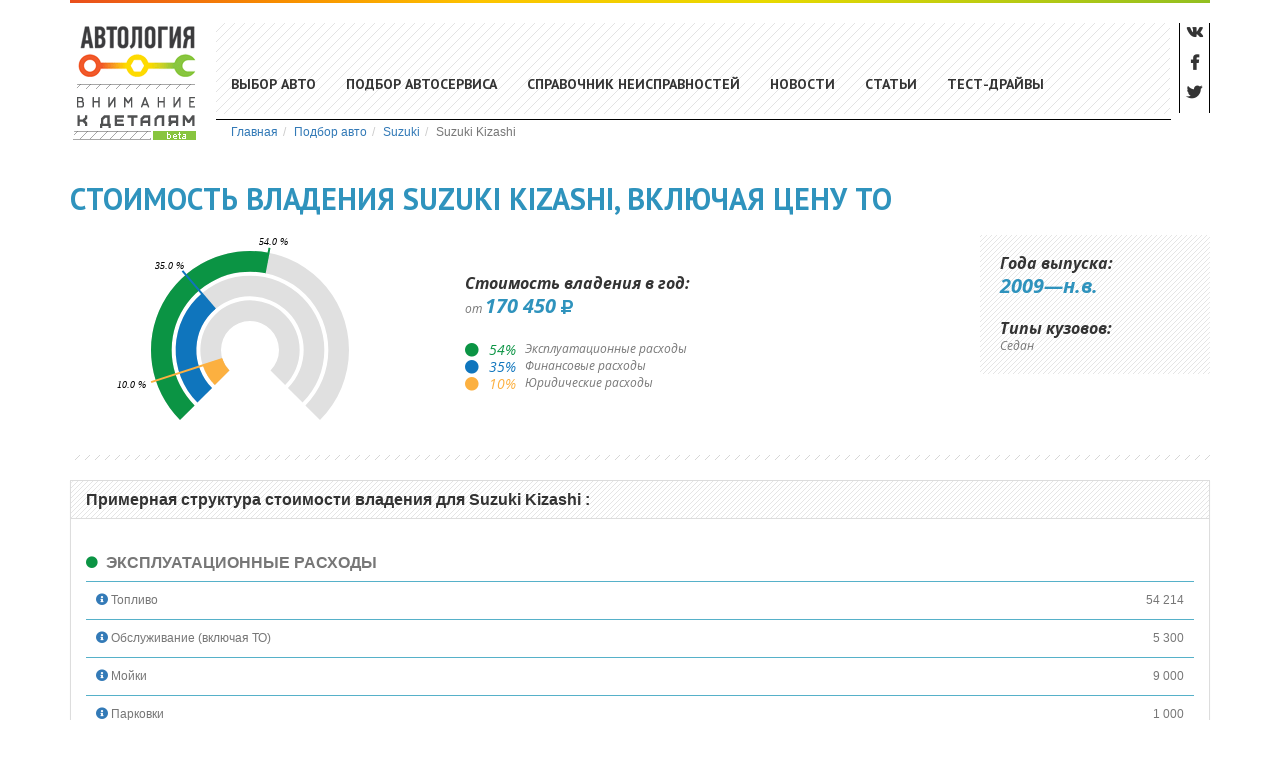

--- FILE ---
content_type: text/html; charset=UTF-8
request_url: https://avtology.com/suzuki/kizashi
body_size: 5426
content:
<!DOCTYPE html>
<html lang="ru-RU">
<head>
<meta charset="UTF-8">
<meta http-equiv="X-UA-Compatible" content="IE=edge">
<meta name="viewport" content="width=device-width, initial-scale=1">
<meta name="yandex-verification" content="8bbc6c86101980dd" />
<meta name="csrf-param" content="_csrf">
<meta name="csrf-token" content="r6vn-_REkxM3LxxrAsGGjGr4qW58ipL7zOue4gC7OzTnzoKWwiLHRXFCXylrrNfmGqnGVzLE18yIodugWfwLbg==">
<title>Стоимость владения Suzuki Kizashi, включая цену ТО</title>
<meta name="description" content="Узнай стоимость обслуживания Сузуки Кизаши - [Suzuki Kizashi] на ближайший год владения, прогноз содержит цену ТО и многое другое.">
<link href="https://avtology.com/suzuki/kizashi" rel="canonical">
<link href="https://fonts.googleapis.com/css?family=PT+Sans:400,700&amp;amp;subset=cyrillic&amp;display=swap" rel="stylesheet">
<link href="https://fonts.googleapis.com/css?family=Open+Sans:400,400i,700,700i&amp;amp;subset=cyrillic&amp;display=swap" rel="stylesheet">
<link href="/assets/css-compress/b19df2be8d9052a4df6f10084ef2227a.css?v=1735206240" rel="stylesheet">	
<style type="text/css">
body p{
font-size:14px;
}
.navbar-default .navbar-nav.navbar-social>li>a{
font-size:15px;
height: 30px;
}
#brandList .block .title{
font-size:18px;
}
#brandList li{
margin-bottom:5px;
}
#brandList li a{
font-size:15px;
display:block;
}
#footer .h4{
color: #555;
font-size: 14px;
font-weight: bold;
}
.news-view .tag{
display: inline-block;
}
.text img{
width:100%!important;
height:auto!important;
}
.top-breadcrumbs{
position:absolute;
bottom: 20px;
padding-left: 146px;
padding-right: 69px;
border-top: 0;
}
.top-breadcrumbs:before{
content: "";
width:100%;
height:1px;
background-color:#000;
display: block;
margin-bottom: 3px
}
.navbar-default .navbar-toggle{
border:0;
}
@media only screen and (max-width : 998px) {
.top-breadcrumbs{
bottom: -15px;
}
}
@media only screen and (max-width : 768px) {
h1.page-title{
margin-top:0;
}
.top-breadcrumbs .breadcrumb{
padding: 0;
}
.top-breadcrumbs{
position:relative;
padding: 0;
margin-top: 33px;
float: none;
bottom: 20px;
}
#footer .h4, #footer .text-right{
text-align: center!important;
}
#footer ul{
float:none!important;
text-align: center!important;
}
.copyright-footer{
text-align: center!important;
margin-top:15px;
}
}
.center-nav{
position:relative;
}
</style>
</head>
<body>
<div class="wrap">
<div class="container" style="position:relative;">
<div class="row">
<div class="col-md-12">
<nav id="w0" class="navbar-default navbar-custom navbar"><div class="navbar-custom_inner"><div class="navbar-header"><button type="button" class="navbar-toggle" data-toggle="collapse" data-target="#w0-collapse"><span class="sr-only">Toggle navigation</span>
<span class="icon-bar"></span>
<span class="icon-bar"></span>
<span class="icon-bar"></span></button><a class="navbar-brand" href="/">Avtology</a></div><div id="w0-collapse" class="collapse navbar-collapse"><div class="center-nav"><ul id="w1" class="navbar-nav nav"><li><a href="/cars">Выбор авто</a></li>
<li><a href="/businesses" rel="nofollow">Подбор автосервиса</a></li>
<li><a href="/informator" rel="nofollow">Справочник неисправностей</a></li>
<li><a href="/news" rel="nofollow">Новости</a></li>
<li><a href="/articles" rel="nofollow">Статьи</a></li>
<li><a href="/articles/test-drive" rel="nofollow">Тест-драйвы</a></li></ul></div><ul id="w2" class="navbar-nav navbar-right navbar-social hidden-xs nav"><li><a href="https://vk.com/avtology"><i class="fab fa-vk"></i></a></li>
<li><a href="https://www.facebook.com/Avtology2011"><i class="fab fa-facebook-f"></i></a></li>
<li><a href="https://twitter.com/avtology"><i class="fab fa-twitter"></i></a></li></ul></div></div></nav><div class="top-breadcrumbs home-breadcrumbs"><ul class="breadcrumb" itemscope itemtype="http://schema.org/BreadcrumbList"><li itemprop="itemListElement" itemscope itemtype="http://schema.org/ListItem"><a href="/" itemprop="item"><span itemprop="name">Главная</span></a><meta itemprop="position" content="1" /></li><li itemprop="itemListElement" itemscope itemtype="http://schema.org/ListItem"><a href="/cars" itemprop="item"><span itemprop="name">Подбор авто</span></a><meta itemprop="position" content="2" /></li><li itemprop="itemListElement" itemscope itemtype="http://schema.org/ListItem"><a href="/suzuki" itemprop="item"><span itemprop="name">Suzuki</span></a><meta itemprop="position" content="3" /></li><li class="active">Suzuki Kizashi</li>
</ul></div>	</div>
</div>
</div>
<main class="main-content">
<div class="container">
<div class="model-view">
<div class="row">
<div class="col-md-12"><h1 class="page-title">Стоимость владения Suzuki Kizashi, включая цену ТО </h1></div>
<div class="col-md-12">
<div class="page-content">
</div>
<div class="model-description">
<div class="row">
<div class="col-md-4">

<div id="barGauge" style="width:100%; height:200px; margin:0 auto;"></div>
</div>
<div class="col-md-8">
<div class="row">
<div class="col-md-8 padding-default">
<p class="title h2 mt20">Стоимость владения в год:</p><div><span>от </span><em class="b-text"><span class="min-value price-format">170 450</span> <i class="fas fa-ruble-sign"></i></em></div><div class="possesion-cost hidden" data-min="170449.75" data-max="157996">
от
<em class="b-text">
<span class="min-value price-format">141 960</span>
</em>
до
<em class="b-text">
<span class="max-value price-format">157 996</span> <i class="fas fa-ruble-sign"></i></em>
</div>
<div id="modification-description">
<div class="row">
<div class="col-md-12">
<ul class="info-legend list-unstyled">
<li data-value="54" data-color="#0b9444" ><span style="color:#0b9444"><i class="fa fa-circle"></i><em>54</em>%</span>Эксплуатационные расходы</li><li data-value="35" data-color="#0f75bd" ><span style="color:#0f75bd"><i class="fa fa-circle"></i><em>35</em>%</span>Финансовые расходы</li><li data-value="10" data-color="#fcb040" ><span style="color:#fcb040"><i class="fa fa-circle"></i><em>10</em>%</span>Юридические расходы</li> </ul>
</div>
</div>
</div>
</div>
<div class="col-md-4">
<div class="skin-line-small padding-default">
<p class="title h2">Года выпуска:</p><span class="b-text">2009&mdash;н.в.</span> <p class="title mt20 h2">Типы кузовов:</p><div>Седан</div>
</div>
</div>
</div>
</div>
</div>
</div>

<hr class="skin-line-big"/>
<div class="modifications-panel">
<div class="panel panel-default panel-custom">
<div class="panel-heading">
<h2 class="panel-title h3"><a href="#ownshipCollapse" data-toggle="collapse">Примерная структура стоимости владения для Suzuki Kizashi :</a></h2>
</div>
<div id="ownshipCollapse" class="panel-body panel-collapse collapse in">
<div id="ownship" class="row">
<div class="col-md-12">
<div class="row"><div class="col-md-12" ><div class="table-head"><i style="color:#0b9444;" class="fa fa-circle"></i> <h2 class="subtitle h3">Эксплуатационные расходы</h2></div><table class="table table-hover"><tbody><tr class="row">
<td class="col-md-6"><a role="button" data-toggle="collapse" href="#collapseExample0" aria-expanded="false" aria-controls="collapseExample0"><i class="fas fa-info-circle"></i></a> Топливо
<div class="collapse" id="collapseExample0">Топливо АИ-95 при цене 45.750р за л и среднем расходе 7.9 л/100 км из расчета «Смешанный цикл». При отсутствии данных «Смешанный цикл», расчет осуществляется из данных «Городской цикл».</div>
</td>
<td class="col-md-6 text-right">54 214</td>
</tr><tr class="row">
<td class="col-md-6"><a role="button" data-toggle="collapse" href="#collapseExample1" aria-expanded="false" aria-controls="collapseExample1"><i class="fas fa-info-circle"></i></a> Обслуживание (включая ТО)
<div class="collapse" id="collapseExample1">Межсервисный интервал - 15000 км или 1 год (что наступит раньше). Рассчитано на основании среднерыночной стоимости регламентных работ в сервисных центрах официальных дилеров.</div>
</td>
<td class="col-md-6 text-right">5 300</td>
</tr><tr class="row">
<td class="col-md-6"><a role="button" data-toggle="collapse" href="#collapseExample2" aria-expanded="false" aria-controls="collapseExample2"><i class="fas fa-info-circle"></i></a> Мойки
<div class="collapse" id="collapseExample2">1 раз в месяц по цене 750 руб., что является средней ценой комплексной мойки автомобиля.</div>
</td>
<td class="col-md-6 text-right">9 000</td>
</tr><tr class="row">
<td class="col-md-6"><a role="button" data-toggle="collapse" href="#collapseExample3" aria-expanded="false" aria-controls="collapseExample3"><i class="fas fa-info-circle"></i></a> Парковки
<div class="collapse" id="collapseExample3">Из расчета на год при парковке 2 часа в неделю по цене 100 руб/час</div>
</td>
<td class="col-md-6 text-right">1 000</td>
</tr><tr class="row">
<td class="col-md-6"><a role="button" data-toggle="collapse" href="#collapseExample4" aria-expanded="false" aria-controls="collapseExample4"><i class="fas fa-info-circle"></i></a> Покрышки
<div class="collapse" id="collapseExample4">Средняя стоимость покрышки 15 4800 руб/колесо</div>
</td>
<td class="col-md-6 text-right">19 200</td>
</tr><tr class="row">
<td class="col-md-6"><a role="button" data-toggle="collapse" href="#collapseExample5" aria-expanded="false" aria-controls="collapseExample5"><i class="fas fa-info-circle"></i></a> Шиномонтаж
<div class="collapse" id="collapseExample5">Дважды в год межсезонная замена покрышек при средней цене 2 500 руб. за операцию, а также непредвиденные расходы по ремонту покрышек в размере 2 000 руб.</div>
</td>
<td class="col-md-6 text-right">4 000</td>
</tr></tbody><tfoot><tr class="row">
<td class="col-md-6" >Итого:</td><td class="col-md-6 text-right">92 714</td>
</tr></tfoot></table></div><div class="col-md-12" ><div class="table-head"><i style="color:#0f75bd;" class="fa fa-circle"></i> <h2 class="subtitle h3">Финансовые расходы</h2></div><table class="table table-hover"><tbody><tr class="row">
<td class="col-md-6"><a role="button" data-toggle="collapse" href="#collapseExample6" aria-expanded="false" aria-controls="collapseExample6"><i class="fas fa-info-circle"></i></a> ОСАГО
<div class="collapse" id="collapseExample6">Из расчета московской ставки для выбранного автомобиля</div>
</td>
<td class="col-md-6 text-right">6 336</td>
</tr><tr class="row">
<td class="col-md-6"><a role="button" data-toggle="collapse" href="#collapseExample7" aria-expanded="false" aria-controls="collapseExample7"><i class="fas fa-info-circle"></i></a> КАСКО
<div class="collapse" id="collapseExample7">Из расчета средней ставки в московском регионе для водителя со стажем вождения более 5 лет и возрасте 30 лет. </div>
</td>
<td class="col-md-6 text-right">45 000</td>
</tr><tr class="row">
<td class="col-md-6"><a role="button" data-toggle="collapse" href="#collapseExample8" aria-expanded="false" aria-controls="collapseExample8"><i class="fas fa-info-circle"></i></a> Налог
<div class="collapse" id="collapseExample8">Из расчета московской ставки для выбранного автомобиля</div>
</td>
<td class="col-md-6 text-right">8 900</td>
</tr></tbody><tfoot><tr class="row">
<td class="col-md-6" >Итого:</td><td class="col-md-6 text-right">60 236</td>
</tr></tfoot></table></div><div class="col-md-12" ><div class="table-head"><i style="color:#fcb040;" class="fa fa-circle"></i> <h2 class="subtitle h3">Юридические расходы</h2></div><table class="table table-hover"><tbody><tr class="row">
<td class="col-md-6"><a role="button" data-toggle="collapse" href="#collapseExample9" aria-expanded="false" aria-controls="collapseExample9"><i class="fas fa-info-circle"></i></a> Юридическое сопровождение
<div class="collapse" id="collapseExample9">Постановка автомобиля на учет путем заключения сделки с брокером, услуги которого оцениваются около 3 000 руб.</div>
</td>
<td class="col-md-6 text-right">3 000</td>
</tr><tr class="row">
<td class="col-md-6"><a role="button" data-toggle="collapse" href="#collapseExample10" aria-expanded="false" aria-controls="collapseExample10"><i class="fas fa-info-circle"></i></a> Штрафы
<div class="collapse" id="collapseExample10">2 штрафа по 500 руб. за минимальное превышение скорости, и одну не правильную парковку 3 000 руб. из расчета на год эксплуатации автомобиля.</div>
</td>
<td class="col-md-6 text-right">1 000</td>
</tr><tr class="row">
<td class="col-md-6"><a role="button" data-toggle="collapse" href="#collapseExample11" aria-expanded="false" aria-controls="collapseExample11"><i class="fas fa-info-circle"></i></a> Непредвиденные расходы
<div class="collapse" id="collapseExample11">Из расчета 30% от стоимости КАСКО выбранного автомобиля</div>
</td>
<td class="col-md-6 text-right">13 500</td>
</tr></tbody><tfoot><tr class="row">
<td class="col-md-6" >Итого:</td><td class="col-md-6 text-right">17 500</td>
</tr></tfoot></table></div></div></div>
</div> </div>
</div>
</div>
<hr class="skin-line-big"/>
<div class="row">
<div class="col-md-6"></div>
</div>
</div>
<div class="col-md-3">
</div>
</div>
</div>
</div>
</main>
<footer class="footer" id="footer">
<div class="container ">
<div class="row inner">
<div class="col-sm-4 hidden-xs"><ul class="list-unstyled col-lg-8 col-md-6 col-sm-12">
<li>
<p class="h4">Разделы сайта:</p>
</li>
<li><a href="/news">Новости</a></li>
<li><a href="/about">О проекте</a></li>
<li><a href="/about/advertising">Реклама на сайте</a></li>
<li><a href="/about/contacts">Контактная информация</a></li>

<li><a href="/sitemap.xml">Карта сайта</a></li>
</ul></div>
<div class="col-sm-4">

</div>
<div class="col-sm-4">
<div class="clearfix">
<p class="text-right h4">Мы в социальных сетях:</p>
<ul class="social-but-block list-unstyled list-inline clearfix pull-right">
<li><a class="tw" target="_blank" href="https://twitter.com/avtology" title="Мы в Twitter"><i class="fab fa-twitter-square"></i></a></li>
<li><a class="fb" target="_blank" href="http://vk.com/avtology" title="Мы Вконтакте"><i class="fab fa-vk"></i> </a></li>
<li><a class="vk" target="_blank" href="https://www.facebook.com/Avtology2011" title="Мы в Facebook"><i class="fab fa-facebook"></i></a></li>
</ul>
</div>
<div class="copyright-footer clearfix text-right">
<p class="text-right">

<script type="text/javascript">
document.write("<a href='//www.liveinternet.ru/click' "+
"target=_blank><img src='//counter.yadro.ru/hit?t26.6;r"+
escape(document.referrer)+((typeof(screen)=="undefined")?"":
";s"+screen.width+"*"+screen.height+"*"+(screen.colorDepth?
screen.colorDepth:screen.pixelDepth))+";u"+escape(document.URL)+
";"+Math.random()+
"' alt='' title='LiveInternet: показано число посетителей за"+
" сегодня' "+
"border='0' width='88' height='15'><\/a>")
</script></p>
<p>
<small>
&copy; Avtology	2011-2026 г. <br/>
"Автология" - рекомендательный сервис по подбору <br> и обслуживанию автомобилей на вторичном рынке
</small>
</p>
</div>
</div>
</div>
</div>
</footer>
</div>
<script src="/assets/js-compress/e30fad57cc955aaf922fe336aae706ee.js?v=1735206240"></script><script>
;(function() {
// Initialize
var bLazy = new Blazy();
})();
</script>

<script type="text/javascript">
(function (d, w, c) {
(w[c] = w[c] || []).push(function() {
try {
w.yaCounter16183948 = new Ya.Metrika({id:16183948, enableAll: true, webvisor:true});
} catch(e) { }
});
var n = d.getElementsByTagName("script")[0],
s = d.createElement("script"),
f = function () { n.parentNode.insertBefore(s, n); };
s.type = "text/javascript";
s.async = true;
s.src = (d.location.protocol == "https:" ? "https:" : "http:") + "//mc.yandex.ru/metrika/watch.js";
if (w.opera == "[object Opera]") {
d.addEventListener("DOMContentLoaded", f);
} else { f(); }
})(document, window, "yandex_metrika_callbacks");
</script>
<noscript><div><img src="//mc.yandex.ru/watch/16183948" style="position:absolute; left:-9999px;" alt="" /></div></noscript>


<script type="text/javascript">
var _gaq = _gaq || [];
_gaq.push(['_setAccount', 'UA-30818760-1']);
_gaq.push(['_trackPageview']);
(function() {
var ga = document.createElement('script'); ga.type = 'text/javascript'; ga.async = true;
ga.src = ('https:' == document.location.protocol ? 'https://ssl' : 'http://www') + '.google-analytics.com/ga.js';
var s = document.getElementsByTagName('script')[0]; s.parentNode.insertBefore(ga, s);
})();
</script>





<script type="text/javascript">//<![CDATA[
var _tmr = _tmr || [];
_tmr.push({id: "2451204", type: "pageView", start: (new Date()).getTime()});
(function (d, w) {
var ts = d.createElement("script"); ts.type = "text/javascript"; ts.async = true;
ts.src = (d.location.protocol == "https:" ? "https:" : "http:") + "//top-fwz1.mail.ru/js/code.js";
var f = function () {var s = d.getElementsByTagName("script")[0]; s.parentNode.insertBefore(ts, s);};
if (w.opera == "[object Opera]") { d.addEventListener("DOMContentLoaded", f, false); } else { f(); }
})(document, window);
//]]></script><noscript><div style="position:absolute;left:-10000px;">
<img src="//top-fwz1.mail.ru/counter?id=2451204;js=na" style="border:0;" height="1" width="1" alt="–ейтинг@Mail.ru" />
</div></noscript>

</body>
</html>